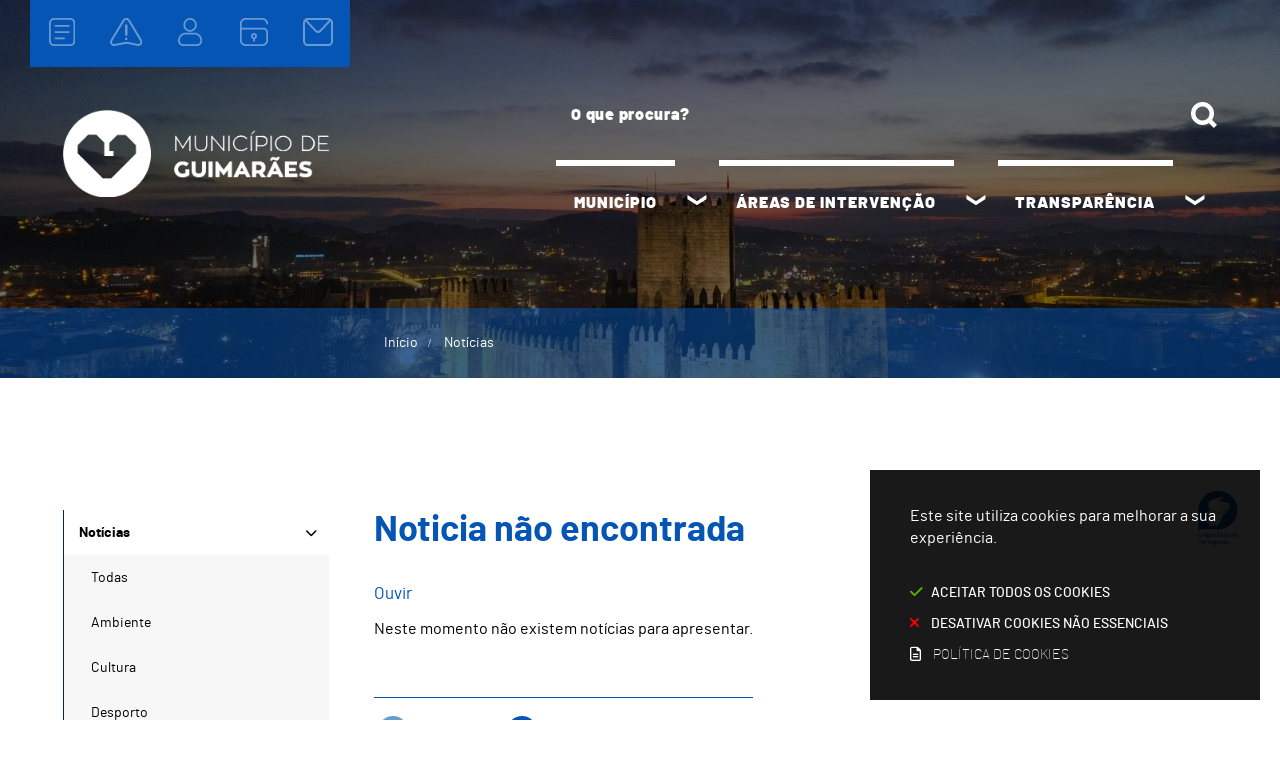

--- FILE ---
content_type: text/css
request_url: https://www.cm-guimaraes.pt/assets/wm-smile/stylesheets/frontoffice/widgets/horizontal_menu-1d52b1d89a.min.css
body_size: 5697
content:
@charset "UTF-8";.acc-hide{display:none;opacity:0}.acc-show{display:flex;opacity:1}.acc-show:not(.depth1){display:block!important}.acc_horizontal_menu .menu-toggle,.mm-menu .menu-toggle{width:-webkit-min-content;width:-moz-min-content;width:min-content;margin-left:auto;display:none}.acc_horizontal_menu .acc-menu li{display:flex;flex-wrap:wrap}.acc_horizontal_menu .acc-menu>li{border-bottom:6px solid transparent;padding-bottom:5px}.acc_horizontal_menu .acc-menu button{cursor:pointer}.acc_horizontal_menu .acc-menu button.dropdown-toggle{flex-shrink:1;flex-grow:0;min-width:44px;max-width:44px}.acc_horizontal_menu a,.acc_horizontal_menu button{flex:1 1;justify-content:space-between;width:100%;gap:var(--am-nav-link-padding-x, 1rem)}.acc_horizontal_menu button.dropdown-toggle::after{display:flex;content:"❯";transform:rotate(90deg);align-items:center;justify-content:center;transition:transform var(--am-transition-duration) ease;line-height:44px;min-width:20px;margin-bottom:6px}.acc_horizontal_menu li:not(.depth1) button.dropdown-toggle::after{content:"❯";line-height:44px;min-width:44px}.acc_horizontal_menu button.dropdown-toggle[aria-expanded=true]::after{transform:rotate(-90deg)}.acc_horizontal_menu li:not(.depth1) button.dropdown-toggle[aria-expanded=true]::after{transform:rotate(-180deg)}.acc_horizontal_menu .acc-show{opacity:1}.acc_horizontal_menu ul.acc-show{transition:opacity var(--am-open-transition-duration) ease}.acc_horizontal_menu .menu-link{display:none;min-width:44px;min-height:44px;box-sizing:content-box}@media screen and (min-width:116ch){.acc_horizontal_menu ul.acc-menu,.acc_horizontal_menu ul.acc-menu.acc-hide{display:flex;opacity:1;transition:none}}.acc_horizontal_menu .acc-menu,.acc_horizontal_menu .acc-menu *{margin:0;padding:0;list-style:none}.acc_horizontal_menu .acc-menu li{position:relative}.acc_horizontal_menu .acc-menu ul{position:absolute;display:none;top:100%;left:0;z-index:99}.acc_horizontal_menu .acc-menu>li{float:left}.acc_horizontal_menu .acc-menu a{display:block;position:relative}.acc_horizontal_menu .acc-menu ul ul{top:0;left:100%}@media screen and (min-width:1024px){.menu-toggle,.mm-menu .menu-toggle{display:none}}@media screen and (max-width:1024px){.menu-toggle{display:flex;align-items:center;justify-content:center;flex-direction:column;width:55px;height:55px;position:fixed;right:1rem;top:3rem;margin:0;border:1px solid #000;background-color:#fff;color:#000;padding:0;z-index:10001}.widget.horizontal_menu.acc_horizontal_menu{position:fixed;top:0;left:0;width:100%;height:100%;z-index:10000;background:linear-gradient(90deg,#fff 300px,rgba(0,0,0,.3) 300px,rgba(0,0,0,.3) 308px,rgba(0,0,0,.3) 100%);transition:background-color .3s ease-in-out;transform:translateX(-100%)}.widget.horizontal_menu.acc_horizontal_menu:has(>.acc-menu.acc-show){background-color:rgba(0,0,0,.7);transform:translateX(0)}.widget.horizontal_menu.acc_horizontal_menu .acc-menu{display:block!important;height:100%;width:300px;background-position:top center;background-repeat:no-repeat;background-size:220px 124px;box-shadow:2px 0 5px rgba(0,0,0,.1);transition:opacity .3s ease-in-out;overflow-y:auto;padding-bottom:10rem;padding-top:150px}.widget.horizontal_menu.acc_horizontal_menu .acc-menu.acc-hide{display:none;transform:translateX(-300px);opacity:0}.widget.horizontal_menu.acc_horizontal_menu .acc-menu.transitioning{opacity:0}.widget.horizontal_menu.acc_horizontal_menu .acc-menu.acc-show{display:flex;transform:translateX(0);opacity:1}.widget.horizontal_menu.acc_horizontal_menu .acc-menu>li>a:focus,.widget.horizontal_menu.acc_horizontal_menu .acc-menu>li>a:hover{background-color:#fff;color:#000;font-weight:700;border-bottom:1px solid #000}.widget.horizontal_menu.acc_horizontal_menu .acc-menu .menu-item{width:100%;display:grid;grid-template-columns:auto 44px;padding:0;margin:0;border:1px solid #d3d3d3;min-height:44px;background-color:#fff}.widget.horizontal_menu.acc_horizontal_menu .acc-menu .menu-item.depth1 a{padding-left:.25rem}.widget.horizontal_menu.acc_horizontal_menu .acc-menu .menu-item.depth2>button,.widget.horizontal_menu.acc_horizontal_menu .acc-menu .menu-item.depth2>ul{display:none}.widget.horizontal_menu.acc_horizontal_menu .acc-menu .menu-item a{display:flex;align-items:center;flex-wrap:nowrap;text-overflow:ellipsis;color:#000}.widget.horizontal_menu.acc_horizontal_menu .acc-menu .menu-item a:focus,.widget.horizontal_menu.acc_horizontal_menu .acc-menu .menu-item a:hover{background-color:#fff;color:#000;font-weight:700}.widget.horizontal_menu.acc_horizontal_menu .acc-menu .menu-item button{margin:0;padding:0;border-left:1px solid gray;border-right:none;border-bottom:none;border-top:none;border-radius:0;background-color:#fff;color:gray;height:44px;width:44px}.widget.horizontal_menu.acc_horizontal_menu .acc-menu .menu-item ul{grid-column:span 2;position:relative;top:0;left:0}}.acc_horizontal_menu .acc-menu>li>a{text-decoration:none;text-align:center;text-transform:uppercase;background-color:transparent;font-family:raleway_regular,Arial,Helvetica,Sans-Serif;font-size:1rem;line-height:1.5;display:flex;justify-content:space-between;align-items:center;-webkit-transition:color .33s,background-color .33s;transition:color .33s,background-color .33s;border-bottom:6px solid transparent}.acc_horizontal_menu .acc-menu>li>a:focus,.acc_horizontal_menu .acc-menu>li>a:hover{border-bottom:6px solid #666;transition:.33s}.acc_horizontal_menu button.dropdown-toggle{border:0;background:0;color:#666;font-size:1.2rem}.acc_horizontal_menu li:not(.depth1) button.dropdown-toggle{font-size:1.3rem;color:#fff}@media screen and (max-width:1024px){.acc-menu{background-image:url(../images/mobileMenu.svg)}}

--- FILE ---
content_type: text/css
request_url: https://virtualsign.fra1.digitaloceanspaces.com/Build/VirtualSign.css
body_size: 11161
content:

:root {--vs-width: 1032px;--vs-height: 1431px;--vs-font-size:10px;--vs-info-font-size:10px}

.vs-hide
{
  display: none;
}
.vs-eula {
  float:left;
}
.vs-contacts{
  float: right;
}
.vs-changelog{
  position: absolute;
  left: 45%;
}
#vsContainer
{
  float: right;
  width: var(--vs-width);
  height: var(--vs-height);
  bottom: 30px;
  right: 30px;
  position:fixed;
  z-index: 99;
  touch-action: none;
  /*
  user-select: text !important;
  -moz-user-select: text !important;
  -webkit-user-select: text !important;
  -ms-user-select: text !important;
  -khtml-user-select: text !important;*/
}

.vs-ms-plugin {
  position: absolute !important;
  left: 50%;
  top: 50%;
}

#vsContainer > div{
  user-select: none !important;
  -moz-user-select: none !important;
  -webkit-user-select: none !important;
  -ms-user-select: none !important;
  -khtml-user-select: none !important;
}
#vsWindow{
  border-radius: 7px;
}
#vsWindow > canvas{
  border-radius: 7px;
  border: .2px solid grey;
}

.vs-clickthrough{
  pointer-events: none;
}
.vs-move
{
  cursor: move;
  height:15%;
  width: 70%;
  position: absolute;
  z-index: 111;
  touch-action: none;
  user-select: none;
  margin-left: 15%;
  border: 0px;
  pointer-events: initial;
}

.vs-open {
  height: 64px;
  width:64px;
  position: fixed;
  bottom:30px;
  right: 30px;
  z-index: 101;
  background:url('icon.png');
  background-size: 100% 100%;
  pointer-events: initial;
  user-select: none;
}


#vsContent{
  width: var(--vs-width);
  height: var(--vs-height);
  bottom:0px;
  right: 0px;
  position:relative;
  z-index: 99;
  touch-action: none;
  user-select: none;
}

#vsLoading{
  width: var(--vs-width);
  height: var(--vs-height);
  bottom: 0;
  right: 0;
  position: absolute;
  z-index: 200;
  border: black 15px;
  pointer-events: none;
  user-select: none;
}
#vsInfo{
  height: 11%;
  width: 15%;
  position: absolute;
  top: 8%;
  right: 1%;
  z-index: 101;
  background: url('icons/BT_info.png');
  background-size: 100% 100%;
}
#vsSubtitle{
  height: 11%;
  width: 15%;
  position: absolute;
  top: 15%;
  right: 1%;
  z-index: 101;
  background: url('icons/BT_subtitles.png');
  background-size: 100% 100%;
}
#vsSpeed{
  height: 11%;
  width: 15%;
  position: absolute;
  top: 22%;
  right: 1%;
  z-index: 101;
  background: url('icons/gear.png');
  background-size: 100% 100%;
}

#vsRotateRight{
  height: 11%;
  width: 15%;
  position: absolute;
  top: 40%;
  right: 1%;
  z-index: 101;
  background: url('icons/BT_rodar.png');
  background-size: 100% 100%;
}
#vsRotateLeft{
  transform: scaleX(-1);
  height: 11%;
  width: 15%;
  position: absolute;
  top: 40%;
  left: 1%;
  z-index: 101;
  background: url('icons/BT_rodar.png');
  background-size: 100% 100%;
}

#vsLangCombo {
  position: absolute;
  bottom: 13.5%;
  left: 0px;
  width: 39.7%;
  height: 70%;
  background: white;
  z-index: 102;
  border-style: solid;
  border-width: 2px;
  border-top-left-radius: 7px;
  border-top-right-radius: 7px;
  border-color: grey;
}

#vsSpeedCombo {
  position: absolute;
  top: 32%;
  right: 1%;
  width: 15%;
  height: 26%;
  background: white;
  z-index: 102;
  border-style: solid;
  border-width: 2px;
  border-radius: 7px;
  border-color: grey;
  font-family: Arial,"Helvetica Neue",Helvetica,sans-serif;
  font-size: calc(var(--vs-font-size)*1.1);
  font-weight: 750;
  color: grey;
}

#vsInfoPanel{
  z-index: 108;
  position: absolute;
  background: url("icons/info_UK.png");
  width: 100%;
  height: 100%;
  background-size: 100% 100%;
  border-radius: 7px;
  border-style: solid;
  border-color: grey;
  border-width: 2px

}

.vs-infopanel-UK{
}
.vs-infopanel-PT{
  background: url("icons/info_PT.png") !important;
  background-size: 100% 100% !important;
}
#vsInfoClose {
  z-index: 109;
  width: 20%;
  height: 15%;
  position: absolute;
  right: 0px;
}
#vsLangItem {
  position: relative;
  width: 100%;
  height: 14%;
}
.vs-langitem {
  position: relative;
  width: 100%;
  height: 14%;
  z-index: 105;
}

#vsLangFlag {
  height: 55%;
  width: 23%;
  position: absolute;
  top: 29%;
  left: 8%;
  z-index: 101;
  background-size: 100% 100%;
}


#vsComboFlag {
  height: 63%;
  width: 23%;
  position: absolute;
  top: 29%;
  left: 8%;
  z-index: 101;
  background-size: 100% 100%;
}

#vsLangText {
  height: 35%;
  width: 50%;
  position: absolute;
  top: 40%;
  left: 38%;
  z-index: 101;
  font-family: Arial,"Helvetica Neue",Helvetica,sans-serif;
  font-size: var(--vs-font-size);/*calc( var(--vs-width) / 2px);*/
  font-weight: 750;
  color: grey;
}


#vsLangPanel {
  position: absolute;
  bottom: 5%;
  left: 0.5%;
  width: 38%;
  height: 87%;
  z-index: 105;
}

#vsLangDownArrow{
  height: 60%;
  width: 27%;
  position: absolute;
  top: 25%;
  left: 70%;
  z-index: 101;
  background: url('icons/angle-down.png');
  background-size: 100% 100%;
}
#vsLangCheck{
  height: 60%;
  width: 27%;
  position: absolute;
  top: 25%;
  left: 70%;
  z-index: 101;
  background: url('icons/BT_check.png');
  background-size: 100% 100%;
}

#vsControlPanel {
  position: absolute;
  height: 100%;
  width: 41%;
  bottom: 0px;
  right: 0px;
}

.vs-bottompanel{
  position: absolute;
  width: 100%;
  height: 14%;
  bottom: 0px;
  z-index: 101;
  background-color: white;
  border-style: solid;
  border-color: grey;
  border-bottom-left-radius: 7px;
  border-bottom-right-radius: 7px;
  border-width: 2px;
}
.vs-replaypanel {
  position: absolute;
  width: 20%;
  height: 100%;
  left: 39%;
  background-color: white;
  border-style: solid;
  border-width: 0 2px 0 2px;
  border-color: grey;
}

.vs-flipy{
  transform: scaleY(-1);
}

#vsReplay {
  height: 100%;
  width: 100%;
  position: absolute;
  bottom: 0px;
  left: 0px;
  z-index: 101;
  background: url('icons/BT_replay.png');
  background-size: 100% 100%;
}


#vsPause {
  height: 100%;
  width: 45%;
  position: absolute;
  left: 29%;
  z-index: 101;
  background: url('icons/BT_pause_enabled.png');
  background-size: 100% 100%;
}

.vs-pausedisabled {
  height: 100%;
  width: 45%;
  position: absolute;
  left: 29%;
  z-index: 100;
  background: url('icons/BT_pause_disabled.png');
  background-size: 100% 100%;
}

#vsStop {
  height: 100%;
  width: 45%;
  position: absolute;
  z-index: 101;
  background: url('icons/BT_stop_enabled.png');
  background-size: 100% 100%;
}
.vs-stopdisabled {
  height: 100%;
  width: 45%;
  position: absolute;
  z-index: 100;
  background: url('icons/BT_stop_disabled.png');
  background-size: 100% 100%;
}

#vsPlay {
  height: 100%;
  width: 45%;
  position: absolute;
  right: 0px;
  z-index: 101;
  background: url('icons/BT_play_enabled.png');
  background-size: 100% 100%;
}
.vs-playdisabled {
  height: 100%;
  width: 45%;
  position: absolute;
  right: 0px;
  z-index: 100;
  background: url('icons/BT_play_disabled.png');
  background-size: 100% 100%;
}


#vsClose {
  height: 11%;
  width: 15%;
  position: absolute;
  top: 1%;
  right: 1%;
  z-index: 101;
  touch-action: none;
  user-select: none;
  pointer-events: initial;
  background: url('icons/BT_fechar.png');
  background-size: 100% 100%;
}
.vs-infotext{
  position:relative;
  top:30%;
  left:17%;
}
.vs-infotext-alt{
  text-align: center;

}
.vs-infotext-ctrl{
  text-align: center;

}
.vs-barbackground {
  position: relative;
  margin: auto;
  top: 53%;
  z-index: 101;
  width: 50%;
  height: 2%;
  border-radius: 10px;
  background-color: #cfcfcf;
}

.vs-loadingbar{
  position: absolute;
  width: 0%;
  height: 100%;
  z-index: 102;
  border-radius: 10px;
  background-color: #36A8AB;
}

.vs-loadinghelp {
  border-radius: 7px;
  border: .2px solid grey;
  position: relative;
  top: -9.8px;
  height: 100%;
  width: 100%;
  z-index: 100;
  background: url('help.png');
  background-size: 100% 100%;
}

.vs-trigger {
  position: absolute;
  z-index: 101;
  top: 89.5%;
  left: 88%;
  width: 10%;
  height: 8%;
  background:url('translate.png');
  background-size: 100% 100%;
  pointer-events: initial;
  user-select: none;
}
.vs-resize {
  cursor: move;
  height: 11%;
  width: 15%;
  position: absolute;
  top: 1px;
  left: 1px;
  z-index: 111;
  touch-action: none;
  user-select: none;
  pointer-events: initial;
  background: url('icons/BT_expand.png');
  background-size: 100% 100%;
}

.vs-info-links{
  position: relative;
  top: 19%;
  margin: 0 10%;
}
.vs-info-links a {
  text-decoration: none;
  color: black;
  cursor: pointer;
  font-size:  var(--vs-info-font-size);
}
.vs-flag-UK{
  background: url('flags/Flag_of_England.png');
}
.vs-flag-CY{
  background: url('flags/Flag_of_Cyprus.png');
}
.vs-flag-DE{
  background: url('flags/Flag_of_Germany.png');
}
.vs-flag-GR{
  background: url('flags/Flag_of_Greece.png');
}
.vs-flag-BR{
  background: url('flags/Flag_of_Brazil.png');
}
.vs-flag-PT{
  background: url('flags/Flag_of_Portugal.png');
}
.vs-flag-SL{
  background: url('flags/Flag_of_Slovenia.png');
}
.vs-flag-IT{
  background: url('flags/Flag_of_Italy.png');
}

#vsErrorMessage{
  position: absolute;
  width: 80%;
  height: 7%;
  background-color: white;
  border-style: solid;
  border-color: red;
  border-width: 2px;
  border-radius: 7px;
  left: 10%;
  bottom: 20%;
  padding-top: 2%;
  text-align: center;
  font-size:  var(--vs-font-size);
  z-index: 110;
}
#vsSubtitles{
  position: absolute;
  width: 80%;
  height: 7%;
  background-color: white;
  border-style: solid;
  border-color: #40bfbf;
  border-width: 2px;
  border-radius: 7px;
  left: 10%;
  bottom: 20%;
  padding-top: 2%;
  text-align: center;
  font-size:  var(--vs-font-size);
  z-index: 101;
}

#vsCertificate {
  position: absolute;
  width: 45%;
  height: 100%;
  right: 10%;
  bottom: 120%;
  z-index: 110;
}
/*#vsCertificatePanel {
  position: absolute;
  width: 45%;
  height: 100%;
  right: 10%;
  bottom: 120%;
  z-index: 110;
  }*/


  #vsCertGear{
    position: absolute;
    width: 45%;
    height: 100%;
    right: 10%;
    bottom: 120%;
    z-index: 110;

    background: url('icons/cert_gear.png');
    background-size: 100% 100%;

    -webkit-animation:spin 6s linear infinite;
    -moz-animation:spin 6s linear infinite;
    animation:spin 6s linear infinite;
  }

  @-moz-keyframes spin { 100% { -moz-transform: rotate(360deg); } }
  @-webkit-keyframes spin { 100% { -webkit-transform: rotate(360deg); } }
  @keyframes spin { 100% { -webkit-transform: rotate(360deg); transform:rotate(360deg); } }

  .vs-CERT00{
    background: url('icons/CERT00.png');
    background-size: 100% 100%;
  }
  .vs-CERT01{
    background: url('icons/CERT01.png');
    background-size: 100% 100%;
  }
  .vs-CERT02{
    background: url('icons/CERT02.png');
    background-size: 100% 100%;
  }
  .vs-CERT03{
    background: url('icons/CERT03.png');
    background-size: 100% 100%;
  }
